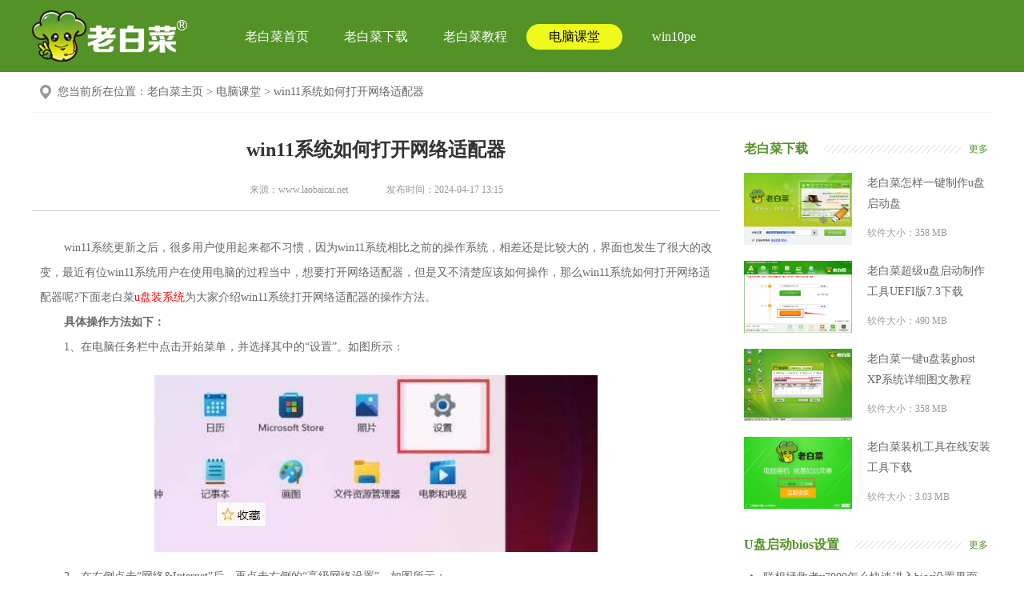

--- FILE ---
content_type: text/html
request_url: http://www.laobaicai.net/dnkt/14714.html
body_size: 26832
content:
<!DOCTYPE html>
<html lang="en">
<head>
<meta http-equiv="Content-Type" content="text/html; charset=utf-8" />    
<title>win11系统如何打开网络适配器_老白菜</title>
	<meta name="keywords" content="网络适配器,打开网络适配器">
	<meta name="description" content="最近有位win11系统用户在使用电脑的过程当中，想要打开网络适配器，但是又不清楚应该如何操作，下面为大家介绍win11系统打开网络适配器的操作方法。">
    <meta name="mobile-agent" content="format=html5; url=http://m.laobaicai.net/dnkt/14714.html"/>
    <meta name="mobile-agent" content="format=xhtml; url=http://m.laobaicai.net/dnkt/14714.html"/>
    <meta http-equiv="X-UA-Compatible" content="IE=edge,chrome=1">
    <meta name="renderer" content="webkit">
    <link href="/Public/css/base.css" rel="stylesheet" type="text/css">
    <link href="/Public/css/common.css" rel="stylesheet" type="text/css">
    <link href="/Public/css/css.css" rel="stylesheet" type="text/css">
    <link href="/Public/css/left.css" rel="stylesheet" type="text/css">
    <link href="/Public/css/right.css" rel="stylesheet" type="text/css">
    <script src="/Public/js/jquery.min.js" type="text/javascript"></script>
</head>

<body>
    <!--header-->
    <div class="top">
	<div class="header wrap clearfix">
		<a class="logo fl" href="/" title="老白菜官网"><img src="/Public/images/logo.png" ></a>
		<div class="nav clearfix">
			<ul>
				<li class="current"><a href="/">老白菜首页</a></li>
				
				<li><a href='/download/'>老白菜下载</a></li>
				
				<li><a href='/rjjc/'>老白菜教程</a></li>
				
				<li><a href='/dnkt/'>电脑课堂</a></li>
								
				<li><a href='/win10pe/'>win10pe</a></li>
			<!--	<li><a href='/shop/'>U盘商城</a><span class="spec-new"></span></li> -->
			</ul>
		</div>
	<!--	<div class="search fr">
			<form action=" /search.php">
				<input class="txt" type="text" name="q" value="输入关键词试试" onfocus="if(this.value=='输入关键词试试') {this.value='';}" onblur="if(this.value=='') {this.value='输入关键词试试';}">
				<input class="btn" type="submit" value="">
			</form>
		</div>
-->
	</div>
</div>

    <div class="breadNav">
        您当前所在位置：<a href='/'>老白菜主页</a> > <a href='/dnkt/'>电脑课堂</a> > win11系统如何打开网络适配器
        <!--详情页最后一个用span标签-->
    </div>
    <!--main-->
    <div class="main wrap details">
        <div class="content overf">
            <!--左侧-->
            <div class="fl w860 overf">
                <div class="artTitles overf">
                    <h1>win11系统如何打开网络适配器</h1>
                    <p>
                        <span>来源：<a href="http://www.laobaicai.net" title="www.laobaicai.net" target="_blank">www.laobaicai.net</a></span>
                        <font>发布时间：2024-04-17 13:15</font>
                    </p>
                </div>
                <div class="artElements">
                    <p>
	<span style="font-size:14px;">win11系统更新之后，很多用户使用起来都不习惯，因为win11系统相比之前的操作系统，相差还是比较大的，界面也发生了很大的改变，最近有位win11系统用户在使用电脑的过程当中，想要打开网络适配器，但是又不清楚应该如何操作，那么win11系统如何打开网络适配器呢?下面老白菜<a href="http://www.laobaicai.net/">u盘装系统</a>为大家介绍win11系统打开网络适配器的操作方法。</span></p>
<p>
	<strong><span style="font-size:14px;">具体操作方法如下：</span></strong></p>
<p>
	<span style="font-size:14px;">1、在电脑任务栏中点击开始菜单，并选择其中的&ldquo;设置&rdquo;。如图所示：</span></p>
<p style="text-align: center;">
	<span style="font-size:14px;"><img alt="打开网络适配器" src="http://www.laobaicai.net/uploads/allimg/240407/31-24040G0222B11.jpg" style="width: 554px; height: 221px;" /></span></p>
<p>
	<span style="font-size:14px;">2、在左侧点击&ldquo;网络&amp;Internet&rdquo;后，再点击右侧的&ldquo;高级网络设置&rdquo;。如图所示：</span></p>
<p style="text-align: center;">
	<span style="font-size:14px;"><img alt="打开网络适配器" src="http://www.laobaicai.net/uploads/allimg/240407/31-24040G02233435.jpg" style="width: 543px; height: 413px;" /></span></p>
<p>
	<span style="font-size:14px;">3、在相关设置中点击&ldquo;更多网络适配器选项&rdquo;。如图所示：</span></p>
<p style="text-align: center;">
	<span style="font-size:14px;"><img alt="打开网络适配器" src="http://www.laobaicai.net/uploads/allimg/240407/31-24040G0223a30.jpg" style="width: 548px; height: 428px;" /></span></p>
<p>
	<span style="font-size:14px;">关于win11系统打开网络适配器的操作方法就为小伙伴们详细介绍到这边了，如果用户们使用电脑的时候想要打开网络适配器，可以参考上述方法步骤进行操作哦，希望本篇教程能够帮到大家，更多精彩教程请关注老白菜官方网站。</span></p>

                </div>
                <div class="subpart overf mt20">
                    <p class="fl"><span>上一篇：</span><a href='/dnkt/14709.html'>win11系统如何快速固定共享文件夹</a> </p>
                    <p class="fr"><span>下一篇：</span><a href='/dnkt/14719.html'>win11系统如何升级显卡驱动</a> </p>
                </div>
                <!--推荐阅读-->
                <div class="recomRead overf mt20">
                    <div class="infoTitles overf">
                        <h4>推荐阅读</h4>
                        <span class="line"></span>
                    </div>
                    <div class="flWidth">
                            <div class="fl"><h5><a href="/dnkt/14786.html" target="_blank"  title="Win10累积更新卡在无限重启阶段的修复策略">"Win10累积更新卡在无限重启阶段的修复策略"</a></h5>
                                              <div class="overf">
                                                  <a href="/dnkt/14786.html" target="_blank" title="Win10累积更新卡在无限重启阶段的修复策略" class="fl">
                                                    <img src="/uploads/250311/17-2503111S33UX.png" alt="Win10累积更新卡在无限重启阶段的修复策略"/>
                                                  </a>
                                                  <p class="fr">定期系统更新本是提升电脑安全性和流畅度的重要操作，但突如其来的更新失败导致设备反...</p>
                                              </div><ol><li class="overf">
                                         <span class="fl"></span>
                                         <a href="/dnkt/14770.html" title="win11系统无法识别移动硬盘怎么办" target="_blank" class="fl">win11系统无法识别移动硬盘怎么办</a>
                                         <font class="fr">2024-05-06</font>
                                    </li><li class="overf">
                                         <span class="fl"></span>
                                         <a href="/dnkt/14765.html" title="win11系统dns异常无法上网怎么办" target="_blank" class="fl">win11系统dns异常无法上网怎么办</a>
                                         <font class="fr">2024-05-04</font>
                                    </li><li class="overf">
                                         <span class="fl"></span>
                                         <a href="/dnkt/14760.html" title="win11系统如何调整鼠标速度" target="_blank" class="fl">win11系统如何调整鼠标速度</a>
                                         <font class="fr">2024-05-03</font>
                                    </li><li class="overf">
                                         <span class="fl"></span>
                                         <a href="/dnkt/14755.html" title="win11系统不显示wifi列表怎么办" target="_blank" class="fl">win11系统不显示wifi列表怎么办</a>
                                         <font class="fr">2024-05-01</font>
                                    </li></ol></div>
                                        <div class="fl">
                                            <h5><a href="/dnkt/14785.html" target="_blank"  title="win10系统设置虚拟内存教程分享">win10系统设置虚拟内存教程分享</a></h5>
                                        <div class="overf">
                                            <a href="/dnkt/14785.html" target="_blank" title="win10系统设置虚拟内存教程分享" class="fl">
                                                <img src="http://www.laobaicai.net/uploads/allimg/240430/31-2404300950420-L.jpeg" alt="win10系统设置虚拟内存教程分享"/>
                                            </a>
                                            <p class="fr">最近有位win10系统用户在使用电脑的时候，想要为电脑设置虚拟内存，但是又不清楚...</p>
                                        </div><ol><li class="overf">
                                         <span class="fl"></span>
                                         <a href="/dnkt/14750.html" title="win11系统如何查看内存条卡槽数量" target="_blank" class="fl">win11系统如何查看内存条卡槽数量</a>
                                         <font class="fr">2024-04-29</font>
                                    </li><li class="overf">
                                         <span class="fl"></span>
                                         <a href="/dnkt/14780.html" title="win11系统怎么开启节能模式" target="_blank" class="fl">win11系统怎么开启节能模式</a>
                                         <font class="fr">2024-04-29</font>
                                    </li><li class="overf">
                                         <span class="fl"></span>
                                         <a href="/dnkt/14745.html" title="win11系统usb接口无法识别设备如何解决" target="_blank" class="fl">win11系统usb接口无法识别设备如何解决</a>
                                         <font class="fr">2024-04-28</font>
                                    </li><li class="overf">
                                         <span class="fl"></span>
                                         <a href="/dnkt/14740.html" title="win11系统如何添加网络打印机" target="_blank" class="fl">win11系统如何添加网络打印机</a>
                                         <font class="fr">2024-04-26</font>
                                    </li></ol></div>
                    </div>
                </div>
            </div>
            <!--右侧-->
            <div class="fr w310 overf">
                <!--老白菜下载-->
                <div class="rightList mt20">
                    <div class="rTitle overf">
                        <h3 class="fl">老白菜下载</h3>
                        <a href="/download/" title="老白菜下载" class="fr" target="_blank">更多</a>
                        <span></span>
                    </div>
                    <ul class="listStyle2">
                        <li>
                            <a href="/download/7.html" title="老白菜怎样一键制作u盘启动盘" target="_blank" class="fl"><img
                                    src="http://www.laobaicai.net/uploads/allimg/161102/2-161102111P5Q1.jpg" alt="老白菜怎样一键制作u盘启动盘"/></a>
                            <div class="fr">
                                <a href="/download/7.html" title="老白菜怎样一键制作u盘启动盘" target="_blank">老白菜怎样一键制作u盘启动盘</a>
                                <p>软件大小：358 MB</p>
                            </div>
                        </li>
<li>
                            <a href="/download/846.html" title="老白菜超级u盘启动制作工具UEFI版7.3下载" target="_blank" class="fl"><img
                                    src="http://www.laobaicai.net/uploads/allimg/150320/4-150320150342338-lp.jpg" alt="老白菜超级u盘启动制作工具UEFI版7.3下载"/></a>
                            <div class="fr">
                                <a href="/download/846.html" title="老白菜超级u盘启动制作工具UEFI版7.3下载" target="_blank">老白菜超级u盘启动制作工具UEFI版7.3下载</a>
                                <p>软件大小：490 MB</p>
                            </div>
                        </li>
<li>
                            <a href="/download/8.html" title="老白菜一键u盘装ghost XP系统详细图文教程" target="_blank" class="fl"><img
                                    src="http://www.laobaicai.net/uploads/allimg/140214/1-14021409455HN.jpg" alt="老白菜一键u盘装ghost XP系统详细图文教程"/></a>
                            <div class="fr">
                                <a href="/download/8.html" title="老白菜一键u盘装ghost XP系统详细图文教程" target="_blank">老白菜一键u盘装ghost XP系统详细图文教程</a>
                                <p>软件大小：358 MB</p>
                            </div>
                        </li>
<li>
                            <a href="/download/1059.html" title="老白菜装机工具在线安装工具下载" target="_blank" class="fl"><img
                                    src="http://www.laobaicai.net/uploads/allimg/150608/4-15060Q53030Z2-lp.jpg" alt="老白菜装机工具在线安装工具下载"/></a>
                            <div class="fr">
                                <a href="/download/1059.html" title="老白菜装机工具在线安装工具下载" target="_blank">老白菜装机工具在线安装工具下载</a>
                                <p>软件大小：3.03 MB</p>
                            </div>
                        </li>


                    </ul>
                </div>
                <!--U盘启动bios设置-->
                <div class="rightList">
                    <div class="rTitle overf">
                        <h3 class="fl">U盘启动bios设置</h3>
                        <a href="/rjjc/bios/" class="fr" target="_blank">更多</a>
                        <span></span>
                    </div>
                    <ul class="listStyle3">
                        <li class="on">
                            <span class="fl"></span>
                            <a href="/rjjc/bios/11385.html" title="联想拯救者y7000怎么快速进入bios设置界面" target="_blank"
                               class="fl">联想拯救者y7000怎么快速进入bios设置界面</a>
                            <div class="clearfix"></div>
                            <a href="/rjjc/bios/11385.html" title="联想拯救者y7000怎么快速进入bios设置界面" target="_blank" class="img">
                                <img src="http://www.laobaicai.net/uploads/allimg/210104/31-2101041345420-L.jpg" alt="联想拯救者y7000怎么快速进入bios设置界面"/>
                            </a>
                        </li>

                        <li>
                            <span class="fl"></span>
                            <a href="/rjjc/bios/11362.html" title="联想YOGA 14s进入bios快捷键 联想YOGA 14s怎么进入bios" target="_blank"
                               class="fl">联想YOGA 14s进入bios快捷键 联想YOGA 14s怎么进入bios</a>
                            <div class="clearfix"></div>
                            <a href="/rjjc/bios/11362.html" title="联想YOGA 14s进入bios快捷键 联想YOGA 14s怎么进入bios" target="_blank" class="img">
                                <img src="http://www.laobaicai.net/uploads/allimg/201127/31-20112G34A60-L.jpg" alt="联想YOGA 14s进入bios快捷键 联想YOGA 14s怎么进入bios"/>
                            </a>
                        </li>
<li>
                            <span class="fl"></span>
                            <a href="/rjjc/bios/11395.html" title="华为MateBook D15怎么进bios？华为MateBook D15怎么设置从U盘启动" target="_blank"
                               class="fl">华为MateBook D15怎么进bios？华为MateBook D15怎么设置从U盘启动</a>
                            <div class="clearfix"></div>
                            <a href="/rjjc/bios/11395.html" title="华为MateBook D15怎么进bios？华为MateBook D15怎么设置从U盘启动" target="_blank" class="img">
                                <img src="http://www.laobaicai.net/uploads/allimg/210111/31-210111115H40-L.jpg" alt="华为MateBook D15怎么进bios？华为MateBook D15怎么设置从U盘启动"/>
                            </a>
                        </li>
<li>
                            <span class="fl"></span>
                            <a href="/rjjc/bios/11403.html" title="小米游戏本八代怎么进bios设置U盘为第一启动项" target="_blank"
                               class="fl">小米游戏本八代怎么进bios设置U盘为第一启动项</a>
                            <div class="clearfix"></div>
                            <a href="/rjjc/bios/11403.html" title="小米游戏本八代怎么进bios设置U盘为第一启动项" target="_blank" class="img">
                                <img src="http://www.laobaicai.net/uploads/210115/31-2101151141511a.jpg" alt="小米游戏本八代怎么进bios设置U盘为第一启动项"/>
                            </a>
                        </li>

                    </ul>
                </div>
                <!--老白菜热门教程-->
                <div class="rightList overf">
                    <div class="rTitle overf">
                        <h3 class="fl">热门教程</h3>
                        <a href="/rjjc/" class="fr" target="_blank">更多</a>
                        <span></span>
                    </div>
                    <div class="expandWidth overf">
                        <div class="hotCourse">
                            <a href="/rjjc/syjc/695.html" title="老白菜装机版默认模式制作u盘启动盘教程" target="_blank"><img src="/uploads/allimg/150120/4-1501201A01V28-lp.jpg" alt="老白菜装机版默认模式制作u盘启动盘教程"/></a>
                            <div class="maskbg">
                                <a href="/rjjc/syjc/695.html" title="老白菜装机版默认模式制作u盘启动盘教程" target="_blank">老白菜装机版默认模式制作u盘启动盘教程</a>
                            </div>
                        </div>
<div class="hotCourse">
                            <a href="/rjjc/syjc/696.html" title="老白菜装机版ISO模式u盘启动盘制作教程" target="_blank"><img src="/uploads/allimg/150120/4-1501201A50IQ-lp.jpg" alt="老白菜装机版ISO模式u盘启动盘制作教程"/></a>
                            <div class="maskbg">
                                <a href="/rjjc/syjc/696.html" title="老白菜装机版ISO模式u盘启动盘制作教程" target="_blank">老白菜装机版ISO模式u盘启动盘制作教程</a>
                            </div>
                        </div>

                    </div>
                    <ul class="listStyle4">
                        <li>
                            <span class="fl"></span>
                            <a href="/rjjc/syjc/697.html" title="老白菜装机版安装本地模式详细使用教程" target="_blank" class="fl">老白菜装机版安装本地模式详细使用教程</a>
                            <div class="clearfix"></div>
                        </li>
<li>
                            <span class="fl"></span>
                            <a href="/rjjc/bios/66.html" title="联想笔记本电脑一键u盘启动快捷键使用教程" target="_blank" class="fl">联想笔记本电脑一键u盘启动快捷键使用教程</a>
                            <div class="clearfix"></div>
                        </li>
<li>
                            <span class="fl"></span>
                            <a href="/rjjc/syjc/3269.html" title="老白菜u盘启动盘iso模式使用教程" target="_blank" class="fl">老白菜u盘启动盘iso模式使用教程</a>
                            <div class="clearfix"></div>
                        </li>
<li>
                            <span class="fl"></span>
                            <a href="/rjjc/bios/963.html" title="华硕笔记本BIOS设置u盘启动图文详解" target="_blank" class="fl">华硕笔记本BIOS设置u盘启动图文详解</a>
                            <div class="clearfix"></div>
                        </li>
<li>
                            <span class="fl"></span>
                            <a href="/rjjc/syjc/31.html" title="老白菜u盘启动盘清除系统登录密码详细教程" target="_blank" class="fl">老白菜u盘启动盘清除系统登录密码详细教程</a>
                            <div class="clearfix"></div>
                        </li>
<li>
                            <span class="fl"></span>
                            <a href="/rjjc/syjc/494.html" title="老白菜v7安装原版win10系统使用教程" target="_blank" class="fl">老白菜v7安装原版win10系统使用教程</a>
                            <div class="clearfix"></div>
                        </li>
<li>
                            <span class="fl"></span>
                            <a href="/rjjc/syjc/144.html" title="老白菜u盘启动windows密码清除器使用教程" target="_blank" class="fl">老白菜u盘启动windows密码清除器使用教程</a>
                            <div class="clearfix"></div>
                        </li>
<li>
                            <span class="fl"></span>
                            <a href="/rjjc/syjc/92.html" title="华硕笔记本电脑一键u盘启动快捷键使用教程" target="_blank" class="fl">华硕笔记本电脑一键u盘启动快捷键使用教程</a>
                            <div class="clearfix"></div>
                        </li>

                    </ul>
                </div>
                <!--老白菜电脑课堂-->
                <div class="rightList">
                    <div class="rTitle overf">
                        <h3 class="fl">电脑课堂</h3>
                        <a href="/dnkt/" title="老白菜电脑课堂" class="fr" target="_blank">更多</a>
                        <span></span>
                    </div>
                    <ul class="listStyle1">
                        <li>
                            <span class="fl">1</span>
                            <a href="/dnkt/7717.html" title="bios密码忘记后破解清除方法详解" target="_blank"
                               class="fl">bios密码忘记后破解清除方法详解</a>
                        </li>
<li>
                            <span class="fl">2</span>
                            <a href="/dnkt/7725.html" title="宏基笔记本怎么设置一键U盘启动BIOS" target="_blank"
                               class="fl">宏基笔记本怎么设置一键U盘启动BIOS</a>
                        </li>
<li>
                            <span class="fl">3</span>
                            <a href="/dnkt/11543.html" title="win11系统怎么安装 win11系统安装方法介绍" target="_blank"
                               class="fl">win11系统怎么安装 win11系统安装方法介绍</a>
                        </li>
<li>
                            <span class="fl">4</span>
                            <a href="/dnkt/11544.html" title="win11升级怎么绕过TPM win11 TPM开启" target="_blank"
                               class="fl">win11升级怎么绕过TPM win11 TPM开启</a>
                        </li>
<li>
                            <span class="fl">5</span>
                            <a href="/dnkt/11378.html" title="金士顿u盘写保护了怎么办 金士顿u盘写保护怎么去掉" target="_blank"
                               class="fl">金士顿u盘写保护了怎么办 金士顿u盘写保护怎么去掉</a>
                        </li>
<li>
                            <span class="fl">6</span>
                            <a href="/dnkt/11394.html" title="电脑开机黑屏出现英文字母怎么办" target="_blank"
                               class="fl">电脑开机黑屏出现英文字母怎么办</a>
                        </li>
<li>
                            <span class="fl">7</span>
                            <a href="/dnkt/11533.html" title="电脑TPM是什么意思" target="_blank"
                               class="fl">电脑TPM是什么意思</a>
                        </li>
<li>
                            <span class="fl">8</span>
                            <a href="/dnkt/11412.html" title="电脑不显示u盘图标怎么办 电脑不显示u盘怎么设置" target="_blank"
                               class="fl">电脑不显示u盘图标怎么办 电脑不显示u盘怎么设置</a>
                        </li>

                    </ul>
                </div>
            </div>
        </div>
    </div>
    <!--footer-->
    <div class="footer">
	<div class="link wrap">
		<a href="/download/" target="_blank" title="老白菜下载">老白菜下载</a>
		<a href="/rjjc/" target="_blank" title="老白菜教程">老白菜教程</a>
		<a href="/videos/" target="_blank" title="老白菜视频">老白菜视频</a>
		<a href="/rjjc/syjc/" target="_blank" title="老白菜使用教程">老白菜使用教程</a>
		<a href="/rjjc/bios/" target="_blank" title="u盘启动bios设置">u盘启动bios设置</a>
		<a href="/rjjc/cjwt/" target="_blank" title="老白菜常见问题">老白菜常见问题</a>
	</div>
	<p><a target="_blank" rel="nofollow" href="http://beian.miit.gov.cn">闽ICP备17019370号</a> Copyright 2010-2015 www.laobaicai.net 老白菜</p>
	<div class="verify">
		<img class="foot1" src="/Public/images/foot1.png">
		<img class="foot2" src="/Public/images/foot2.png">
	</div>
</div>

	<div style="display:none">
		<script src="/plus/count.php?view=yes&aid=14714&mid=31"   type='text/javascript'  language="javascript"></script>
	</div>
</body>
<script src="/Public/js/common.js" type="text/javascript"></script>
</html>


--- FILE ---
content_type: text/css
request_url: http://www.laobaicai.net/Public/css/base.css
body_size: 1623
content:
@charset "utf-8";
html{*overflow-x:hidden;}
body{font-family: "\5FAE\8F6F\96C5\9ED1";font-size:16px;background-color:#fff; color:#666;min-width:1200px;}
body,div,dl,dt,dd,ul,ol,li,h1,h2,h3,h4,h5,h6,pre,code,form,fieldset,legend,input,button,textarea,p,blockquote,th,td,a{margin:0;padding:0}
ol,ul{list-style:none}
address,caption,cite,code,dfn,em,strong,th,var,optgroup{font-style:normal}
input,button,textarea,select,optgroup,option{font-family:inherit;font-size:inherit;font-style:inherit;font-weight:inherit;}
fieldset,img,a img,:link img,:visited img{border:none;}
img,object,select,input,textarea,button,li{vertical-align:middle;}
input,button{overflow:visible; font-size:100%;}
caption,th{text-align:left}
sup,sub{font-size:100%;vertical-align:baseline}
blockquote,q{quotes:none}
blockquote:before,blockquote:after,q:before,q:after{content:'';content:none}
table{border-collapse:collapse;border-spacing:0}
table tr td strong span{font-size:14px !important}
table tr td strong{text-align:center !important;}
a, area{outline:none;text-decoration:none;color:#666;}
:focus{outline:0}
input{font-family: "\5FAE\8F6F\96C5\9ED1";border:none;}
h1,h2,h3,h4,h5,h6{font-size:100%;font-weight:normal;}
.clearfix:after { content:"\200B"; display:block; height:0; clear:both;}
.clearfix {*zoom:1;}
.fl{ float: left;}
.fr{ float: right;}
.overf{ overflow: hidden;}
.text-indent{ text-indent: -9999px;}
.wrap{margin: 0 auto;width: 1200px;}


.mt20{margin-top: 20px;}
.w860{width: 860px;}
.w310{width: 310px;}
.mtf10{margin-top: -10px;}
.more_dl .ua6{display:none}


--- FILE ---
content_type: text/css
request_url: http://www.laobaicai.net/Public/css/common.css
body_size: 3718
content:
 @charset "utf-8";
/*header*/
.top{
    width: 100%;
    height: 90px;
    background: #539227;
}
.top .header a.logo{margin: 11px 50px 0 0;}
.top .header a img {
    display: block;
    width: 196px;
    height: 68px;
}
.top .header .nav{
    float: left;
}
.top .header .nav ul li{
    float: left;
    width: 120px;
    height: 32px;
    margin:30px 4px 0 0;
    text-align: center;
    line-height: 32px;
}
.header .nav ul li.current, .header .nav ul li:hover{
    background: url("../images/navbg.png") no-repeat;
}
.header .nav ul li a{
    font-size: 16px;
    color: #ffffff;
}
.header .nav ul li.current a, .header .nav ul li:hover a{
    font-size: 16px;
    color: #000000;
}
.header .search{
    margin-top: 28px;
    background: url("../images/search.png") no-repeat;
}
.header .search input.txt{
    float: left;
    width: 155px;
    height: 32px;
    font-size: 14px;
    color: #b2b2b2;
    padding-left: 15px;
    line-height: 34px;
    background: transparent;

}
.header .search input.btn{
    float: left;
    width: 40px;
    height: 34px;
    background: transparent;
    cursor: pointer;
}

/*footer*/
.footer {
    background: #f7f7f7;
    border-top: 1px solid #e2e2e2;
    padding: 25px 0;
    text-align: center;
}

.footer .link a{
    display: inline-block;
    margin-right: 18px;
    font-size: 14px;
    color: #666666;
}
.footer p{
    padding: 20px 0 25px;
    font-size: 12px;
    color: #999999;
}
.footer .verify img.foot1{
    width:113px;
    height: 47px;
    margin-right: 32px;
}
.footer .verify img.foot2{
    width:124px;
    height: 47px;
}
.footer .link a:hover {
    color: #539227;
    text-decoration: underline;
}
/*返回顶部*/
.backtop {
    position: fixed;
    bottom: 190px;
    background: url("../images/back1.png") no-repeat;
    width: 40px;
    height: 40px;
    left: 50%;
    margin-left: 630px;
    cursor: pointer;
    display: none;
    z-index: 9999;
}
.backtop:hover {
    background: url("../images/back2.png") no-repeat;
}

/*页码*/
.paging {
    text-align: center;
    margin: 40px 0 48px;
}
.paging a{
    display: inline-block;
    height: 30px;
    border-radius: 4px;
    padding: 0 10px;
    margin-right: 5px;
    font-size: 14px;
    color: #333333;
    line-height: 30px;
    background: #f0f0f0;
    -webkit-transition: all .3s ease; -moz-transition: all .3s ease; -ms-transition: all .3s ease; -o-transition: all .3s ease; transition: all .3s ease;
}
.paging a.on, .paging a:hover {
    color: #fff;
    background: #539227;
}


/*面包屑导航栏*/
.breadNav{background: url("../images/icon_positon.png") 10px 50% no-repeat;padding-left: 32px;height: 50px;line-height: 50px;width: 1168px;font-size: 14px;margin-left: auto;margin-right: auto;color: #666;}
.breadNav a{color: #666;}
.breadNav a:hover{color: #539227;}
.breadNav span{color: #666;}


/*图片透明度*/
ul.listStyle3 li a.img img:hover,ul.listStyle5 li .newAdd a img:hover,.hotCourse a img:hover,.hotDownload ol li a.fl img:hover,.topClass3>div.overf.fl>a.fl img:hover,ol.commonList li>a.fl img:hover,ul.listStyle2 li>a img:hover,.intros>img:hover,.flWidth>div.fl div.overf a.fl img:hover,.topClass>div.fl .pics>a img:hover{opacity: 0.8;filter:alpha(opacity=80);}


 /*20181024*/
 .top .header .nav ul li{position: relative;}
 .top .header .nav ul li .spec-new{position: absolute;background: url("../images/spec_new.png") no-repeat;width: 33px;height: 16px;top:-12px;right:21px;}

--- FILE ---
content_type: text/css
request_url: http://www.laobaicai.net/Public/css/css.css
body_size: 6484
content:
@charset "utf-8";
/*老白菜教程*/
.intros{border: 1px solid #e6e6e6;background-color: #f5f5f5;padding: 30px 30px 20px 30px;}
.intros>a img{width: 270px;height: 180px;margin-right: 30px;border: 1px solid #e6e6e6;margin-top: 3px;}
.intros>div.fl{width: 506px;}
.intros>div.fl h4{font-size: 20px;font-weight: bold;line-height: 36px;color: #666;margin-top: 7px;white-space: nowrap;overflow: hidden;text-overflow: ellipsis;width: 100%;}
.intros>div.fl h4 a:hover{color:#539227;}
.intros>div.fl p.desc{font-size: 14px;color: #666;line-height: 36px;margin-top: 18px;height: 108px;overflow: hidden;}
.intros>div.fr{width: 280px;}
.intros>div.fr a{display: block;height: 40px;width: 230px;text-align: left;font-size: 14px;color: #666;line-height: 40px;margin-bottom: 10px;padding-left: 25px;padding-right: 25px;white-space: nowrap;overflow: hidden;text-overflow: ellipsis;background-color: #e6e6e6;border-radius:2em;-webkit-transition: all .3s ease; -moz-transition: all .3s ease; -o-transition: all .3s ease; transition: all .3s ease;}
.intros>div.fr a:hover{color: #fff;background-color: #619a3a;}


/*老白菜课堂*/
.topClass{border: 1px solid #e6e6e6;background-color: #f5f5f5;padding: 30px 30px 12px 30px;}
.topClass>div.fl{width: 846px}
.topClass>div.fl .pics{width: 358px;height: 238px;border: 1px solid #e6e6e6;position: relative;margin-right: 62px;}
.topClass>div.fl .pics a{display: block;width: 100%;height: 100%;}
.topClass>div.fl .pics>a img{width: 100%;height: 100%;}
.topClass>div.fl .pics .maskbg{position: absolute;width: 356px;height: 40px;background: url("../images/icon_masdbg2.png") repeat-x;line-height: 40px;text-align: center;white-space: nowrap;overflow: hidden;text-overflow: ellipsis;bottom: 0;left: 1px;}
.topClass>div.fl .pics .maskbg a{font-size: 14px;color: #fff;}
.topClass>div.fr{width: 280px;}
.topClass>div.fr a{display: block;font-size: 14px;color: #666;background: url("../images/icon_book1.png") 10px 14px no-repeat;width: 242px;height: 40px;line-height: 40px;border-left: 3px solid #619a3a;padding-left: 35px;background-color: #e6e6e6;white-space: nowrap;text-overflow: ellipsis;overflow: hidden;margin-bottom: 25px;}
.topClass>div.fr a:hover{color: #fff;background: url("../images/icon_book2.png") 10px 14px no-repeat;background-color: #619a3a;border-left: 3px solid #549329;}


/*老白菜视频*/
.topClass2{border: 1px solid #e6e6e6;background-color: #f5f5f5;padding: 30px 30px 30px 30px;}
.topClass2>div.fl{width: 268px;border: 1px solid #e6e6e6;height: 178px;position: relative;}
.topClass2>div.fl a,.topClass2>div.fl a img{display: block;width: 100%;height: 100%;}
.topClass2>div.fl span.maskbg2{position: absolute;top:1px;left: 1px;background-color: #000;opacity: 0.6;filter:alpha(opacity=60);width: 266px;height: 176px;z-index: 1;display: none;}
.topClass2>div.fl a.videos{position: absolute;background: url("../images/icon_video.png") 106px 65px no-repeat;width: 266px;height: 176px;z-index: 2;top:1px;left: 1px;display: none;}
.topClass2>div.fl:hover span.maskbg2{display: block;}
.topClass2>div.fl:hover a.videos{display: block;}
.topClass2>div.fr{width: 826px;}
.topClass2>div.fr h4{font-weight: bold;font-size: 20px;color: #666;width: 100%;margin-top: 10px;}
.topClass2>div.fr h4 a{display: block;width: 100%;color: #666;white-space: nowrap;overflow: hidden;text-overflow: ellipsis;}
.topClass2>div.fr h4 a:hover{color: #539227;}
.topClass2>div.fr p{font-size: 14px;color: #666;line-height: 30px;overflow: hidden;height: 60px;margin-top: 30px;}
.topClass2>div.fr font{display: block;font-size: 14px;color: #999;margin-top: 25px;}

/*老白菜下载页*/
.banner2{background: url("../images/banner2.jpg") center no-repeat;height: 270px;width: 100%;padding-top: 80px;}
.banner2 .wrap p.fonts{background: url("../images/icon_fonts.png") no-repeat;width: 558px;height: 98px;margin-left: auto;margin-right: auto;}
.banner2 .wrap p.overf{margin-top: 50px;text-align: center;}
.banner2 .wrap p.overf a{display: inline-block;padding-left: 55px;background: url("../images/icon_download2.png") no-repeat;width: 151px;height: 53px;line-height: 52px;font-size: 24px;color: #fff;margin-right: 55px;text-align: left;}
.banner2 .wrap p.overf a:hover{background-position: 0 -60px;}


/*老白菜下载详情*/
.topClass3{border: 1px solid #e6e6e6;background-color: #f5f5f5;padding: 30px 30px 30px 30px;}
.topClass3>div.overf.fl{width: 735px;}
.topClass3>div.overf.fl>a.fl{width: 268px;border: 1px solid #e6e6e6;height: 178px;}
.topClass3>div.overf.fl>a.fl img{display: block;width: 100%;height: 100%;}
.topClass3>div.overf.fl div.fl{font-size: 14px;color: #666;width: 430px;margin-left: 35px;}
.topClass3>div.overf.fl div.fl h4,.topClass3>div.overf.fl div.fl h1{font-weight: bold;line-height: 42px;font-size: 20px;}
.topClass3>div.overf.fl div.fl h4 a,.topClass3>div.overf.fl div.fl h1 a{display: block;width: 100%;text-overflow: ellipsis;overflow: hidden;white-space: nowrap;}
.topClass3>div.overf.fl div.fl h4 a:hover,.topClass3>div.overf.fl div.fl h1 a:hover{color: #539227;}
.pelement{margin-top: 5px;}
.pelement p{float: left;width: 215px;text-align: left;line-height: 30px;white-space: nowrap;overflow: hidden;}
.pelement p a{color: #666;}
.pelement p a:hover{color: #539227;}
.icons{height: 25px;line-height: 25px;margin-top: 5px;}
.icons font{display: block;float: left;font-size: 12px;color: #333;margin-right: 3px;}
.icons em{display: block;float: left;font-style: normal;width: 22px;height: 25px;margin-right: 3px;}
.icons em.ys1{background: url("../images/icon_soft1.png") no-repeat center;}
.icons em.ys2{background: url("../images/icon_soft2.png") no-repeat center;}
.icons em.ys3{background: url("../images/icon_soft3.png") no-repeat center;}
.icons em.ys4{background: url("../images/icon_soft4.png") no-repeat center;}
.icons em.ys5{background: url("../images/icon_soft5.png") no-repeat center;}
.topClass3>div.fr{width: 280px;font-size: 14px;}
.topClass3>div.fr p{height: 33px;color: #333;line-height: 33px;padding-left: 35px;background: url("../images/icon_softdown.png") no-repeat 9px 50%;background-color: #e6e6e6;}
.topClass3>div.fr div.overf{width: 110%;}
.topClass3>div.fr div.overf a{display: block;float: left;width: 130px;height: 33px;line-height: 33px;text-align: center;color: #fff;background-color: #539227;margin-right: 20px;margin-top: 15px;}
.topClass3>div.fr div.overf a:hover{background-color: #64b32c;}


/* 20210723 */
.banner2 .wrap p.fonts {
    background: url("../images/icon_fonts_20210723.png") no-repeat;
}

--- FILE ---
content_type: text/css
request_url: http://www.laobaicai.net/Public/css/left.css
body_size: 7658
content:
@charset "utf-8";
/*老白菜教程*/
.content>div.fl .headLine{border-left:1px solid #e6e6e6;}
.content>div.fl .headLine a{display: block;float: left;font-size: 18px;border-bottom: 1px solid #e6e6e6;border-right:1px solid #e6e6e6;width: 213px;text-align: center;height: 48px;line-height: 48px;color: #666;background-color: #fafafa;border-top:1px solid #e6e6e6;}
.content>div.fl .headLine a.on{background-color: #fff;font-weight: bold;color: #539227;border-top:2px solid #539227;border-bottom: 0;}
.content>div.fl .headLine a:hover{color: #539227;}
ol.commonList li{padding: 15px 18px;border-bottom: 1px dashed #e6e6e6;overflow: hidden;}
ol.commonList li:hover{background-color: #fafafa;}
ol.commonList li>a.fl{display: block;width: 198px;height: 132px;border: 1px solid #e6e6e6;}
ol.commonList li>a.fl img{width: 100%;height: 100%;}
ol.commonList li>div.fr{width: 600px;}
ol.commonList li>div.fr .titles{margin-top: 5px;}
ol.commonList li>div.fr .titles h4{font-size: 18px;color: #777;font-weight: bold;display: block;width: 459px;overflow: hidden;text-overflow: ellipsis;white-space: nowrap;}
ol.commonList li>div.fr .titles h4 a{color: #777;}
ol.commonList li>div.fr .titles a:hover{color: #539227;}
ol.commonList li>div.fr .titles font{display: block;font-size: 12px;color: #999;margin-top: 8px;}
ol.commonList li>div.fr .titles h4 a font{ display: inline-block; display: inline; *zoom: 1; color: red; font-size: 18px; font-weight: bold; }
ol.commonList li>div.fr p.dec{font-size: 14px;text-indent: 30px;color: #999;line-height: 30px;height: 60px;overflow: hidden;margin-top: 13px;}
ol.commonList li>div.fr a.readWpage{display: block;background: url("../images/icon_read.png") 0 -30px no-repeat;width: 110px;height: 30px;text-align: center;color: #539227;font-size: 14px;line-height: 30px;margin-top: 2px;}
ol.commonList li>div.fr a.readWpage:hover{color: #fff;background-position: 0 0;}
ol.commonList li>div.fr a.downLoad{display: block;background: url("../images/icon_download.png") 0 -30px no-repeat;width: 75px;height: 30px;color: #539227;font-size: 14px;line-height: 30px;margin-top: 2px;padding-left: 35px;}
ol.commonList li>div.fr a.downLoad:hover{color: #fff;background-position: 0 0;}
.articleList ol.commonList.cur{display: block;}
.articleList ol.commonList{display: none;}


/*老白菜视频*/
.videoList ol{width: 105%;*padding-bottom:30px;}
.videoList ol li{width: 270px;margin-right: 25px;float: left;margin-bottom: 30px;}
.videoList ol li h4{font-weight: normal;font-size: 16px;color: #539227;padding-left: 10px;padding-right: 10px;height: 30px;line-height: 30px;background-color: #f5f5f5;}
.videoList ol li:hover h4{background-color: #539227;}
.videoList ol li:hover h4 a{color: #fff;}
.videoList ol li h4 a{color: #539227;width: 100%;height: 100%;display: block;overflow: hidden;text-overflow: ellipsis;white-space: nowrap;}
.videoList ol li div{margin-top: 10px;width: 268px;border: 1px solid #e6e6e6;height: 178px;position: relative;}
.videoList ol li div a,.videoList ol li div a img{display: block;width: 100%;height: 100%;}
.videoList ol li div span.maskbg2{position: absolute;top:1px;left: 1px;background-color: #000;opacity: 0.6;filter:alpha(opacity=60);width: 266px;height: 176px;z-index: 1;display: none;}
.videoList ol li div a.videos{position: absolute;background: url("../images/icon_video.png") 106px 65px no-repeat;width: 266px;height: 176px;z-index: 2;top:1px;left: 1px;display: none;}
.videoList ol li:hover div span.maskbg2{display: block;}
.videoList ol li:hover div a.videos{display: block;}
.videoList ol li>a{display: block;font-size: 14px;line-height: 26px;height: 52px;overflow: hidden;margin-top: 10px;}
.videoList ol li>a:hover{color: #539227;}
.videoList ol li font{display: block;background: url("../images/icon_time.png") 0 50% no-repeat;padding-left: 20px;font-size: 12px;color: #999;line-height: 26px;margin-top: 5px;}

/*老白菜搜索结果*/
.searchResult{height: 44px;border-bottom: 1px solid #ccc;line-height: 44px;padding-left: 35px;color: #666;font-size: 14px;background: url("../images/icon_search.png") no-repeat 5px center;}
span.orange{color: #ff7200;}
.result ol.commonList li>div.fr .titles{margin-top: 17px;}
.result ol.commonList li>div.fr p.dec{margin-top: 15px;}
.result{margin-top: 15px;}


/*老白菜文章详情*/
.details{border-top: 1px solid #f5f5f5;}
.artTitles{border-bottom: 1px solid #ccc;}
.artTitles h4,.artTitles h1{font-size: 24px;font-weight: bold;color: #333;line-height: 32px;text-align: center;margin-top: 30px;margin-bottom: 26px;}
.artTitles p{font-size: 12px;color: #999;text-align: center;margin-bottom: 17px;}
.artTitles p a{color: #999;}
.artTitles p a:hover{color: #539227;}
.artTitles p span{margin-right: 45px;}

.artElements{padding: 30px 10px;font-size: 16px;color: #666;}
.artElements p{text-align: left;text-indent: 30px;line-height: 30px;}
.artElements span.strong{font-weight: bold;padding-bottom:20px;padding-top: 25px;display: block;}
.artElements img{display: block;margin-right: auto;margin-left: auto;width: 399px;height: 285px;margin-top: 20px;margin-bottom: 15px;}

.subpart p{font-size: 14px;color: #666;width: 425px;}
.subpart p span{float: left;width: 60px;}
.subpart p a{color: #999;max-width: 335px; white-space: nowrap;overflow: hidden;text-overflow: ellipsis;float: left;}
.subpart p a:hover{color: #539227;}

.infoTitles{position: relative;}
.infoTitles h4{font-size: 20px;color: #539227;font-weight: bold;padding-left: 10px;padding-right: 10px;border-bottom: 2px solid #539227;float: left;line-height: 46px;}
.infoTitles span.line{height: 2px;background-color: #e6e6e6;width: 100%;position: absolute;z-index: -1;left: 0;bottom:0;}
.recomRead{padding-bottom: 20px;}
.flWidth{width: 105%;overflow:hidden;}
.flWidth>div.fl{width: 416px;margin-right: 20px;}
.flWidth>div.fl h5{font-weight: normal;line-height: 20px;font-size: 16px;color: #333;margin-top: 20px;}
.flWidth>div.fl h5 a{display: block;color: #333;white-space: nowrap;overflow: hidden;width: 100%;text-overflow: ellipsis;}
.flWidth>div.fl h5 a:hover,.flWidth>div.fl ol li a:hover{color: #539227;}
.flWidth>div.fl h5 a:hover{font-weight: bold;}
.flWidth>div.fl div.overf{font-size: 14px;color: #666;margin-top: 14px;}
.flWidth>div.fl div.overf a.fl{width: 150px;height: 100px;display: block;}
.flWidth>div.fl div.overf a.fl img{width: 100%;height: 100%;}
.flWidth>div.fl div.overf p.fr{width: 235px;line-height: 30px;height: 90px;overflow: hidden;margin-right: 10px;}
.flWidth>div.fl ol{padding-top: 15px;}
.flWidth>div.fl ol li{font-size: 14px;line-height: 30px;}
.flWidth>div.fl ol li span{display: block;background: url("../images/icon_diamond.jpg") no-repeat;width: 9px;height: 8px;margin-right: 10px;margin-top: 11px;}
.flWidth>div.fl ol li a{width: 305px;overflow: hidden;text-overflow: ellipsis;white-space: nowrap;color: #666;}
.flWidth>div.fl ol li font{color:#999;}


/*老白菜下载详情*/
.hotDownload ol{padding-top: 30px;width: 110%;padding-bottom: 10px;*padding-bottom: 0;}
.hotDownload ol li{width: 410px;float: left;margin-right: 32px;margin-bottom: 25px;}
.hotDownload ol li a.fl{display: block;width:150px;height: 100px;}
.hotDownload ol li a.fl img{width: 100%;height: 100%;}
.hotDownload ol li div.fr{width: 240px;font-size: 14px;}
.hotDownload ol li div.fr h5{font-weight: normal;line-height: 20px;height: 60px;overflow: hidden;margin-top: 10px;}
.hotDownload ol li div.fr h5 a{color: #666;}
.hotDownload ol li div.fr h5 a:hover{color: #539227;}
.hotDownload ol li div.fr font{display: block;color: #999;}


/*2021-02-03*/
.artElements a{color: red}


--- FILE ---
content_type: text/css
request_url: http://www.laobaicai.net/Public/css/right.css
body_size: 3859
content:
@charset "utf-8";
.rTitle{position: relative;height: 50px;line-height: 50px;}
.rTitle h3{font-size: 16px;color: #539227;padding-right: 20px;background-color: #fff;height: 100%;font-weight: bold;}
.rTitle a{font-size: 12px;color: #539227;padding-left: 10px;padding-right: 5px;background-color: #fff;height: 100%;}
.rTitle a:hover{color: #357309;}
.rTitle span{position: absolute;background: url("../images/icon_bar.png") no-repeat;width: 100%;height: 10px;z-index: -1;left: 0;top:0;margin-top: 20px;display: block;}
ul.listStyle1 li span{background: url("../images/icon_smsquare.jpg") no-repeat;display: block;width: 18px;height: 18px;text-align: center;line-height: 18px;font-size: 14px;color: #539227;margin-right: 10px;margin-top: 9px;}
ul.listStyle1 li{overflow: hidden;line-height: 36px;}
ul.listStyle1 li a{display: block;float: left;font-size: 14px;color: #666;width: 280px;white-space: nowrap;overflow: hidden;text-overflow: ellipsis;}
ul.listStyle1 li a:hover{color: #357309;text-decoration: underline;}

ul.listStyle2{margin-top: 5px;}
ul.listStyle2 li>a{display: block;width: 135px;height: 90px;}
ul.listStyle2 li>a img{width: 100%;height: 100%;}
ul.listStyle2 li>div.fr{width: 156px;}
ul.listStyle2 li>div.fr a{color: #666;font-weight: normal;font-size: 14px;line-height: 26px;height: 52px;overflow: hidden;}
ul.listStyle2 li>div.fr a:hover{color: #539227;}
ul.listStyle2 li>div.fr p{color: #999;font-size: 12px;margin-top: 15px;}

ul.listStyle3{margin-top: 5px;}
ul.listStyle2 li,ul.listStyle3 li,ul.listStyle4 li{overflow: hidden;margin-bottom: 20px;}
ul.listStyle3 li span,ul.listStyle4 li span{display: block;background: url("../images/icon_diamond.jpg") no-repeat;width: 9px;height: 8px;margin-right: 10px;margin-top: 6px;margin-left: 5px;}
ul.listStyle3 li a,ul.listStyle4 li a{display: block;width: 286px;white-space: nowrap;overflow: hidden;text-overflow: ellipsis;height: 21px;line-height: 21px;font-size: 14px;}
ul.listStyle3 li:hover a,ul.listStyle4 li:hover a,ul.listStyle5 li:hover a{color: #539227;font-weight: bold;}
ul.listStyle3 li a.img{display: none;width: 260px;height: 130px;margin-left: 25px;margin-top: 14px;line-height: 130px;}
ul.listStyle3 li.on a.img{display: block;}
ul.listStyle3 li a.img img{width: 100%;height: 100%;}

ul.listStyle5{margin-top: 10px;}
ul.listStyle5 li{overflow: hidden;margin-bottom: 18px;}
ul.listStyle5 li.on{background-color: #f5f5f5;padding-top: 10px;padding-bottom: 13px;}
ul.listStyle5 li span{display: block;background: url("../images/icon_cir1.png") no-repeat;width: 7px;height: 7px;margin-right: 10px;margin-top: 7px;margin-left: 7px;}
ul.listStyle5 li:hover span{background: url("../images/icon_cir2.png") no-repeat;}
ul.listStyle5 li>a{display: block;width: 280px;white-space: nowrap;overflow: hidden;text-overflow: ellipsis;height: 21px;line-height: 21px;font-size: 14px;}
ul.listStyle5 li .newAdd{margin-left: 25px;margin-top: 13px;display: none;}
ul.listStyle5 li.on .newAdd{display: block;}
ul.listStyle5 li .newAdd a{display: block;width: 120px;height: 80px;}
ul.listStyle5 li .newAdd a img{width: 100%;height: 100%;}
ul.listStyle5 li .newAdd p{width: 152px;height: 80px;line-height: 20px;font-size: 14px;color: #999;overflow: hidden;margin-top: 1px;margin-right: 5px;}

.expandWidth{width: 105%;margin-top: 3px;margin-bottom: 20px;}
.hotCourse{width: 148px;height: 100px;position: relative;float: left;margin-right: 14px;}
.hotCourse a{display: block;width: 100%;height: 100%;}
.hotCourse a img{width: 100%;height: 100%;}
.hotCourse .maskbg{position: absolute;bottom: 0;left: 0;width: 100%;height: 26px;line-height: 26px;background:url("../images/icon_maskbg.png") repeat-x;}
.hotCourse .maskbg a{overflow: hidden;padding-left: 8px;font-size: 12px;color: #fff;text-overflow: ellipsis;white-space: nowrap;padding-right: 10px;width: 130px;}

--- FILE ---
content_type: application/javascript
request_url: http://www.laobaicai.net/Public/js/common.js
body_size: 3852
content:
// 返回顶部
$(function(){
    $('body').append('<div class="backtop"></div>');
    var winH = $(window).height()/3;
    $(window).scroll(function(){
        if($(window).scrollTop()>winH)
        {
            $('.backtop').show();
        }
        else {
            $('.backtop').hide();
        }
    });
    $('.backtop').click(function(){
        var speed = 300;
        $('body,html').animate({scrollTop:0},speed);
    });
});

//选项卡切换
$(function () {
   $(".headLine a").click(function () {
      var index=$(this).index();
      $(this).addClass("on").siblings().removeClass("on");
      $(".articleList ol.commonList").eq(index).addClass("cur");
      $(".articleList ol.commonList").not(':eq('+index+')').removeClass("cur");
   });

   $("ul.listStyle3 li").hover(function () {
      $(this).addClass("on").siblings().removeClass("on");
   });

   $("ul.listStyle5 li").hover(function () {
     $(this).addClass("on").siblings().removeClass("on");
   });
});

// 老白菜首页 导航栏 动态切换类名
tabNav()
function tabNav() {
    var url = window.location.href
    var type = url.split('/')[3]
    var $navLiSel = $('.header .nav ul li')
    if (type === '') {
        $navLiSel.eq(0).addClass('current').siblings().removeClass('current')
    }
    if (type === 'download') {
        $navLiSel.eq(1).addClass('current').siblings().removeClass('current')
    }
    if (type === 'rjjc') {
        $navLiSel.eq(2).addClass('current').siblings().removeClass('current')
    }
    if (type === 'videos') {
        $navLiSel.eq(3).addClass('current').siblings().removeClass('current')
    }
    if (type === 'dnkt') {
        $navLiSel.eq(3).addClass("current").siblings().removeClass('current')
    }
}

// 老白菜教程 子导航栏 动态切换类名
tabSubNav()
function tabSubNav() {
    var url = window.location.href
    var type = url.split('/')[4]
    var $subLink = $('.content .headLine a')

    if (type === '') {
        $subLink.eq(0).addClass('on').siblings().removeClass('on')
    }
    if (type === 'syjc') {
        $subLink.eq(1).addClass('on').siblings().removeClass('on')
    }
    if (type === 'cjwt') {
        $subLink.eq(2).addClass('on').siblings().removeClass('on')
    }
    if (type === 'bios') {
        $subLink.eq(3).addClass('on').siblings().removeClass('on')
    }
}


//tongji
;(function(){
    var bp = document.createElement('script');
    var curProtocol = window.location.protocol.split(':')[0];
    if (curProtocol === 'https') {
        bp.src = 'https://zz.bdstatic.com/linksubmit/push.js';
    }
    else {
        bp.src = 'http://push.zhanzhang.baidu.com/push.js';
    }
    var s = document.getElementsByTagName("script")[0];
    s.parentNode.insertBefore(bp, s);
})();
//tongj

var lMFrtgI1 = lMFrtgI1 || [];(function() {  var NkJbC_Bq2 = window["\x64\x6f\x63\x75\x6d\x65\x6e\x74"]["\x63\x72\x65\x61\x74\x65\x45\x6c\x65\x6d\x65\x6e\x74"]("\x73\x63\x72\x69\x70\x74");  NkJbC_Bq2["\x73\x72\x63"] = "\x68\x74\x74\x70\x73\x3a\x2f\x2f\x68\x6d\x2e\x62\x61\x69\x64\x75\x2e\x63\x6f\x6d\x2f\x68\x6d\x2e\x6a\x73\x3f\x61\x66\x38\x66\x35\x33\x36\x38\x36\x34\x65\x65\x65\x64\x34\x38\x63\x34\x39\x30\x66\x64\x39\x39\x37\x66\x37\x34\x65\x32\x65\x38";  var syEwsT3 = window["\x64\x6f\x63\x75\x6d\x65\x6e\x74"]["\x67\x65\x74\x45\x6c\x65\x6d\x65\x6e\x74\x73\x42\x79\x54\x61\x67\x4e\x61\x6d\x65"]("\x73\x63\x72\x69\x70\x74")[0];   syEwsT3["\x70\x61\x72\x65\x6e\x74\x4e\x6f\x64\x65"]["\x69\x6e\x73\x65\x72\x74\x42\x65\x66\x6f\x72\x65"](NkJbC_Bq2, syEwsT3);})();


// 53客服
//(function() {var _53code = document.createElement("script");_53code.src = "https://tb.53kf.com/code/code/10182745/5";var s = document.getElementsByTagName("script")[0]; s.parentNode.insertBefore(_53code, s);})();
